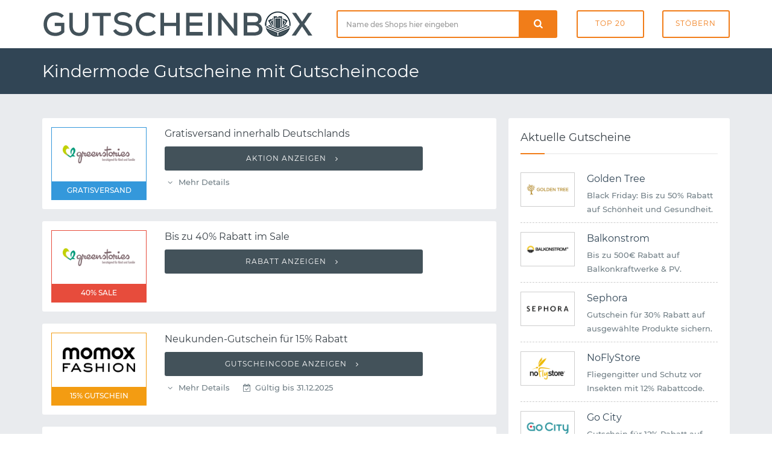

--- FILE ---
content_type: text/html; charset=UTF-8
request_url: https://www.gutscheinbox.de/gutscheine/kinder-und-spielzeug/kindermode/
body_size: 4051
content:

	<!DOCTYPE html>
	<html lang="de" dir="ltr">

	<head>
		<meta charset="utf-8">
		<meta http-equiv="X-UA-Compatible" content="IE=edge">
		<meta name="viewport" content="width=device-width, initial-scale=1">
		<title>Kindermode Gutscheine und Rabatte mit Kindermode Gutscheincode</title>
		<meta name="description"
			  content="Kostenlose Gutscheine und Rabatte mit Gutscheincode. Hier finden Sie alle Online-Shops zum Thema Kindermode, die einen gratis Gutschein anbieten.">
		<meta name="robots" content="index, follow">
		<link rel="canonical" href="https://www.gutscheinbox.de/gutscheine/kinder-und-spielzeug/kindermode/">				
		<link rel="stylesheet" type="text/css" href="https://www.gutscheinbox.de/min/g=css&amp;180730">
		<link rel="icon" type="image/png" href="/gfx/icons/16x16.png" sizes="16x16">
		<link rel="icon" type="image/png" href="/gfx/icons/32x32.png" sizes="32x32">
		<link rel="icon" type="image/png" href="/gfx/icons/96x96.png" sizes="96x96">
		<link rel="apple-touch-icon" href="/gfx/icons/apple-touch-icon.png">
		<link rel="icon" type="image/x-icon" href="/favicon.ico">

	</head>

	<body>

	<div class="page-wrapper">
		<header class="main-header">

			<div class="header-header bg-white">
				<div class="container">
					<div class="row">
						<div class="col-md-5 t-xs-center t-md-left valign-middle">
							<a href="https://www.gutscheinbox.de/" class="logo">
								<img src="/gfx/logo.png" alt="Gutscheinbox Gutscheine">
							</a>
						</div>
						<div class="header-search col-md-7">
							<div class="row">
								<div class="col-md-7 col-sm-6">
									<form class="search-form" id="suche" method="post">
										<div class="input-group">
											<input type="text" class="form-control input-lg search-input"
												   placeholder="Name des Shops hier eingeben" required="required"
												   id="input-suche" name="input-suche" aria-label="Shopname">
											<div class="input-group-btn">
												<div class="input-group">
													<div class="input-group-btn">
														<button type="submit" id="btn-suche" aria-label="Suchen"
																class="btn btn-lg btn-search btn-block">
															<i class="icon-search font-16"></i>
														</button>
													</div>
												</div>
											</div>
										</div>
									</form>
								</div>
								<div class="col-md-5 col-sm-6">
									<div class="row row-tb-0">
										<div class="col-xs-6">
											<a href="/gutscheine/beliebt-und-empfehlenswert/" class="btn btn-header">Top
												20</a>
										</div>
										<div class="col-xs-6">
											<a href="/gutscheine/kategorien/" class="btn btn-header">Stöbern</a>
										</div>
									</div>
								</div>
							</div>
						</div>
					</div>
				</div>
			</div>

			<div class="header-menu bg-blue">
				<div class="container">
					<h1>Kindermode Gutscheine mit Gutscheincode</h1>
				</div>
			</div>

		</header>

		
	<div class="main-content" data-page="Kindermode">
		<div class="page-container ptb-40">
			<div class="container">
				<div class="row row-rl-10 row-tb-20">
					<div class="page-content col-xs-12 col-md-8">
						<section class="section gutschein-liste">
							<div class="row row-tb-10">

									<div class="col-xs-12">
		<div class="coupon-single panel"
			 data-id="28502" data-shop="greenstories">
			
			<div class="row row-tb-0 row-rl-0">
				<div class="col-sm-3">
					<figure class="p-15">
						<div class="gtype2 vorteil"><a href="/greenstories-gutscheine/"><img src="https://www.gutscheinbox.de/gfx/1/greenstories-gutscheine.png" alt="greenstories Gutschein"></a><span>Gratisversand</span></div>					</figure>
				</div>
				<div class="col-sm-9">
					<div class="panel-body">
						<h5 class="deal-title mb-10">
							Gratisversand innerhalb Deutschlands						</h5>

						<div class="showcode">
															<button class="show-code btn btn-block">
									Aktion anzeigen <i class="icon-angle-right ml-5"></i></button>						</div>
						<ul class="deal-meta list-inline"><li class="showterms mr-10 color-mid"><i class="icon-angle-down"></i> Mehr Details</li></ul>
						<ul class="list-inline gutschein-conditions"><li><i class="icon-angle-circled-right mr-5"></i> 39 Euro Mindestbestellwert</li></ul>
					</div>
				</div>
			</div>
		</div>
	</div>
		<div class="col-xs-12">
		<div class="coupon-single panel"
			 data-id="28503" data-shop="greenstories">
			
			<div class="row row-tb-0 row-rl-0">
				<div class="col-sm-3">
					<figure class="p-15">
						<div class="gtype2 sale"><a href="/greenstories-gutscheine/"><img src="https://www.gutscheinbox.de/gfx/1/greenstories-gutscheine.png" alt="greenstories Gutschein"></a><span>40% Sale</span></div>					</figure>
				</div>
				<div class="col-sm-9">
					<div class="panel-body">
						<h5 class="deal-title mb-10">
							Bis zu 40% Rabatt im Sale						</h5>

						<div class="showcode">
															<button class="show-code btn btn-block">
									Rabatt anzeigen <i class="icon-angle-right ml-5"></i></button>						</div>
						
						
					</div>
				</div>
			</div>
		</div>
	</div>
		<div class="col-xs-12">
		<div class="coupon-single panel"
			 data-id="65650" data-shop="momox fashion">
			
			<div class="row row-tb-0 row-rl-0">
				<div class="col-sm-3">
					<figure class="p-15">
						<div class="gtype2 code"><a href="/ubup-gutscheine/"><img src="https://www.gutscheinbox.de/gfx/1/ubup-gutscheine.png" alt="momox fashion Gutschein"></a><span>15% Gutschein</span></div>					</figure>
				</div>
				<div class="col-sm-9">
					<div class="panel-body">
						<h5 class="deal-title mb-10">
							Neukunden-Gutschein für 15% Rabatt						</h5>

						<div class="showcode">
															<button class="show-code btn btn-block">
									Gutscheincode anzeigen <i class="icon-angle-right ml-5"></i></button>						</div>
						<ul class="deal-meta list-inline"><li class="showterms mr-10 color-mid"><i class="icon-angle-down"></i> Mehr Details</li><li class="color-mid"><i class="icon-calendar-check"></i> Gültig bis 31.12.2025</li></ul>
						<ul class="list-inline gutschein-conditions"><li><i class="icon-angle-circled-right mr-5"></i> 40 Euro Mindestbestellwert</li></ul>
					</div>
				</div>
			</div>
		</div>
	</div>
		<div class="col-xs-12">
		<div class="coupon-single panel"
			 data-id="64010" data-shop="Kids around">
			
			<div class="row row-tb-0 row-rl-0">
				<div class="col-sm-3">
					<figure class="p-15">
						<div class="gtype2 vorteil"><a href="/kids-around-gutscheine/"><img src="https://www.gutscheinbox.de/gfx/1/kids-around-gutscheine.png" alt="Kids around Gutschein"></a><span>10% Rabatt</span></div>					</figure>
				</div>
				<div class="col-sm-9">
					<div class="panel-body">
						<h5 class="deal-title mb-10">
							Gutschein für 10% Rabatt						</h5>

						<div class="showcode">
															<button class="show-code btn btn-block">
									Gutschein einlösen <i class="icon-angle-right ml-5"></i></button>						</div>
						<ul class="deal-meta list-inline"><li class="showterms mr-10 color-mid"><i class="icon-angle-down"></i> Mehr Details</li></ul>
						<ul class="list-inline gutschein-conditions"><li><i class="icon-angle-circled-right mr-5"></i> Du erhältst den Rabattcode direkt nach Anmeldung zum Newsletter per Email.</li></ul>
					</div>
				</div>
			</div>
		</div>
	</div>
		<div class="col-xs-12">
		<div class="coupon-single panel"
			 data-id="64009" data-shop="Kids around">
			
			<div class="row row-tb-0 row-rl-0">
				<div class="col-sm-3">
					<figure class="p-15">
						<div class="gtype2 sale"><a href="/kids-around-gutscheine/"><img src="https://www.gutscheinbox.de/gfx/1/kids-around-gutscheine.png" alt="Kids around Gutschein"></a><span>70% Sale</span></div>					</figure>
				</div>
				<div class="col-sm-9">
					<div class="panel-body">
						<h5 class="deal-title mb-10">
							Bis zu 70% Rabatt im Sale						</h5>

						<div class="showcode">
															<button class="show-code btn btn-block">
									Rabatt anzeigen <i class="icon-angle-right ml-5"></i></button>						</div>
						
						
					</div>
				</div>
			</div>
		</div>
	</div>
		<div class="col-xs-12">
		<div class="coupon-single panel"
			 data-id="64704" data-shop="Sense Organics">
			
			<div class="row row-tb-0 row-rl-0">
				<div class="col-sm-3">
					<figure class="p-15">
						<div class="gtype2 vorteil"><a href="/sense-organics-gutscheine/"><img src="https://www.gutscheinbox.de/gfx/1/sense-organics-gutscheine.png" alt="Sense Organics Gutschein"></a><span>10% Rabatt</span></div>					</figure>
				</div>
				<div class="col-sm-9">
					<div class="panel-body">
						<h5 class="deal-title mb-10">
							Gutschein für 10% Rabatt						</h5>

						<div class="showcode">
															<button class="show-code btn btn-block">
									Gutschein einlösen <i class="icon-angle-right ml-5"></i></button>						</div>
						<ul class="deal-meta list-inline"><li class="showterms mr-10 color-mid"><i class="icon-angle-down"></i> Mehr Details</li></ul>
						<ul class="list-inline gutschein-conditions"><li><i class="icon-angle-circled-right mr-5"></i> Du erhältst den Rabattcode direkt nach Anmeldung zum Newsletter per Email.</li></ul>
					</div>
				</div>
			</div>
		</div>
	</div>
		<div class="col-xs-12">
		<div class="coupon-single panel"
			 data-id="64705" data-shop="Sense Organics">
			
			<div class="row row-tb-0 row-rl-0">
				<div class="col-sm-3">
					<figure class="p-15">
						<div class="gtype2 sale"><a href="/sense-organics-gutscheine/"><img src="https://www.gutscheinbox.de/gfx/1/sense-organics-gutscheine.png" alt="Sense Organics Gutschein"></a><span>50% Sale</span></div>					</figure>
				</div>
				<div class="col-sm-9">
					<div class="panel-body">
						<h5 class="deal-title mb-10">
							Bis zu 50% Rabatt im Sale						</h5>

						<div class="showcode">
															<button class="show-code btn btn-block">
									Rabatt anzeigen <i class="icon-angle-right ml-5"></i></button>						</div>
						
						
					</div>
				</div>
			</div>
		</div>
	</div>
		<div class="col-xs-12">
		<div class="coupon-single panel"
			 data-id="64706" data-shop="Sense Organics">
			
			<div class="row row-tb-0 row-rl-0">
				<div class="col-sm-3">
					<figure class="p-15">
						<div class="gtype2 vorteil"><a href="/sense-organics-gutscheine/"><img src="https://www.gutscheinbox.de/gfx/1/sense-organics-gutscheine.png" alt="Sense Organics Gutschein"></a><span>Gratisversand</span></div>					</figure>
				</div>
				<div class="col-sm-9">
					<div class="panel-body">
						<h5 class="deal-title mb-10">
							Gratisversand innerhalb Deutschlands						</h5>

						<div class="showcode">
															<button class="show-code btn btn-block">
									Aktion anzeigen <i class="icon-angle-right ml-5"></i></button>						</div>
						<ul class="deal-meta list-inline"><li class="showterms mr-10 color-mid"><i class="icon-angle-down"></i> Mehr Details</li></ul>
						<ul class="list-inline gutschein-conditions"><li><i class="icon-angle-circled-right mr-5"></i> 50 Euro Mindestbestellwert</li></ul>
					</div>
				</div>
			</div>
		</div>
	</div>
		<div class="col-xs-12">
		<div class="coupon-single panel"
			 data-id="21630" data-shop="sigikid">
			
			<div class="row row-tb-0 row-rl-0">
				<div class="col-sm-3">
					<figure class="p-15">
						<div class="gtype2 vorteil"><a href="/sigikid-gutscheine/"><img src="https://www.gutscheinbox.de/gfx/1/sigikid-gutscheine.png" alt="sigikid Gutschein"></a><span>5 &euro; Rabatt</span></div>					</figure>
				</div>
				<div class="col-sm-9">
					<div class="panel-body">
						<h5 class="deal-title mb-10">
							Gutschein für 5 Euro Rabatt						</h5>

						<div class="showcode">
															<button class="show-code btn btn-block">
									Gutschein einlösen <i class="icon-angle-right ml-5"></i></button>						</div>
						<ul class="deal-meta list-inline"><li class="showterms mr-10 color-mid"><i class="icon-angle-down"></i> Mehr Details</li></ul>
						<ul class="list-inline gutschein-conditions"><li><i class="icon-angle-circled-right mr-5"></i> Du erhältst den Rabattcode direkt nach Anmeldung zum Newsletter per Email.</li></ul>
					</div>
				</div>
			</div>
		</div>
	</div>
		<div class="col-xs-12">
		<div class="coupon-single panel"
			 data-id="903" data-shop="vertbaudet">
			
			<div class="row row-tb-0 row-rl-0">
				<div class="col-sm-3">
					<figure class="p-15">
						<div class="gtype2 sale"><a href="/vertbaudet-gutscheine/"><img src="https://www.gutscheinbox.de/gfx/1/vertbaudet-gutscheine.png" alt="vertbaudet Gutschein"></a><span>70% Sale</span></div>					</figure>
				</div>
				<div class="col-sm-9">
					<div class="panel-body">
						<h5 class="deal-title mb-10">
							Bis zu 70% Rabatt im Sale						</h5>

						<div class="showcode">
															<button class="show-code btn btn-block">
									Rabatt anzeigen <i class="icon-angle-right ml-5"></i></button>						</div>
						
						
					</div>
				</div>
			</div>
		</div>
	</div>
		<div class="col-xs-12">
		<div class="coupon-single panel"
			 data-id="42190" data-shop="PatPat">
			
			<div class="row row-tb-0 row-rl-0">
				<div class="col-sm-3">
					<figure class="p-15">
						<div class="gtype2 vorteil"><a href="/patpat-gutscheine/"><img src="https://www.gutscheinbox.de/gfx/1/patpat-gutscheine.png" alt="PatPat Gutschein"></a><span>60% Rabatt</span></div>					</figure>
				</div>
				<div class="col-sm-9">
					<div class="panel-body">
						<h5 class="deal-title mb-10">
							Bis zu 60% Rabatt im Sale						</h5>

						<div class="showcode">
															<button class="show-code btn btn-block">
									Gutschein einlösen <i class="icon-angle-right ml-5"></i></button>						</div>
						
						
					</div>
				</div>
			</div>
		</div>
	</div>
		<div class="col-xs-12">
		<div class="coupon-single panel"
			 data-id="257" data-shop="Lands End">
			
			<div class="row row-tb-0 row-rl-0">
				<div class="col-sm-3">
					<figure class="p-15">
						<div class="gtype2 sale"><a href="/lands-end-gutscheine/"><img src="https://www.gutscheinbox.de/gfx/1/lands-end-gutscheine.png" alt="Lands End Gutschein"></a><span>65% Sale</span></div>					</figure>
				</div>
				<div class="col-sm-9">
					<div class="panel-body">
						<h5 class="deal-title mb-10">
							Bis zu 65% Rabatt im Sale						</h5>

						<div class="showcode">
															<button class="show-code btn btn-block">
									Rabatt anzeigen <i class="icon-angle-right ml-5"></i></button>						</div>
						
						
					</div>
				</div>
			</div>
		</div>
	</div>
		<div class="col-xs-12">
		<div class="coupon-single panel"
			 data-id="13172" data-shop="babymarkt">
			
			<div class="row row-tb-0 row-rl-0">
				<div class="col-sm-3">
					<figure class="p-15">
						<div class="gtype2 vorteil"><a href="/baby-markt-gutscheine/"><img src="https://www.gutscheinbox.de/gfx/1/baby-markt-gutscheine.png" alt="babymarkt Gutschein"></a><span>10% Rabatt</span></div>					</figure>
				</div>
				<div class="col-sm-9">
					<div class="panel-body">
						<h5 class="deal-title mb-10">
							Gutschein für 10% Rabatt						</h5>

						<div class="showcode">
															<button class="show-code btn btn-block">
									Gutschein einlösen <i class="icon-angle-right ml-5"></i></button>						</div>
						<ul class="deal-meta list-inline"><li class="showterms mr-10 color-mid"><i class="icon-angle-down"></i> Mehr Details</li></ul>
						<ul class="list-inline gutschein-conditions"><li><i class="icon-angle-circled-right mr-5"></i> Du erhältst den Rabattcode direkt nach Anmeldung zum Newsletter per Email.</li></ul>
					</div>
				</div>
			</div>
		</div>
	</div>
		<div class="col-xs-12">
		<div class="coupon-single panel"
			 data-id="40373" data-shop="PatPat">
			
			<div class="row row-tb-0 row-rl-0">
				<div class="col-sm-3">
					<figure class="p-15">
						<div class="gtype2 code"><a href="/patpat-gutscheine/"><img src="https://www.gutscheinbox.de/gfx/1/patpat-gutscheine.png" alt="PatPat Gutschein"></a><span>12 &euro; Gutschein</span></div>					</figure>
				</div>
				<div class="col-sm-9">
					<div class="panel-body">
						<h5 class="deal-title mb-10">
							Gutscheincode für 12 Euro Rabatt						</h5>

						<div class="showcode">
															<button class="show-code btn btn-block">
									Gutscheincode anzeigen <i class="icon-angle-right ml-5"></i></button>						</div>
						<ul class="deal-meta list-inline"><li class="showterms mr-10 color-mid"><i class="icon-angle-down"></i> Mehr Details</li></ul>
						<ul class="list-inline gutschein-conditions"><li><i class="icon-angle-circled-right mr-5"></i> 69 Euro Mindestbestellwert</li></ul>
					</div>
				</div>
			</div>
		</div>
	</div>
		<div class="col-xs-12">
		<div class="coupon-single panel"
			 data-id="47337" data-shop="PatPat">
			
			<div class="row row-tb-0 row-rl-0">
				<div class="col-sm-3">
					<figure class="p-15">
						<div class="gtype2 code"><a href="/patpat-gutscheine/"><img src="https://www.gutscheinbox.de/gfx/1/patpat-gutscheine.png" alt="PatPat Gutschein"></a><span>6 &euro; Gutschein</span></div>					</figure>
				</div>
				<div class="col-sm-9">
					<div class="panel-body">
						<h5 class="deal-title mb-10">
							Gutschein für 6 Euro Rabatt auf Alles						</h5>

						<div class="showcode">
															<button class="show-code btn btn-block">
									Gutscheincode anzeigen <i class="icon-angle-right ml-5"></i></button>						</div>
						<ul class="deal-meta list-inline"><li class="showterms mr-10 color-mid"><i class="icon-angle-down"></i> Mehr Details</li></ul>
						<ul class="list-inline gutschein-conditions"><li><i class="icon-angle-circled-right mr-5"></i> 39 Euro Mindestbestellwert</li></ul>
					</div>
				</div>
			</div>
		</div>
	</div>
		<div class="col-xs-12">
		<div class="coupon-single panel"
			 data-id="50985" data-shop="sigikid">
			
			<div class="row row-tb-0 row-rl-0">
				<div class="col-sm-3">
					<figure class="p-15">
						<div class="gtype2 vorteil"><a href="/sigikid-gutscheine/"><img src="https://www.gutscheinbox.de/gfx/1/sigikid-gutscheine.png" alt="sigikid Gutschein"></a><span>50% Rabatt</span></div>					</figure>
				</div>
				<div class="col-sm-9">
					<div class="panel-body">
						<h5 class="deal-title mb-10">
							Gutschein für 50% Rabatt auf Trinkflaschen						</h5>

						<div class="showcode">
															<button class="show-code btn btn-block">
									Gutschein einlösen <i class="icon-angle-right ml-5"></i></button>						</div>
						<ul class="deal-meta list-inline"><li class="color-mid"><i class="icon-calendar-check"></i> Gültig bis 31.12.2035</li></ul>
						
					</div>
				</div>
			</div>
		</div>
	</div>
		<div class="col-xs-12">
		<div class="coupon-single panel"
			 data-id="8132" data-shop="Breuninger">
			
			<div class="row row-tb-0 row-rl-0">
				<div class="col-sm-3">
					<figure class="p-15">
						<div class="gtype2 vorteil"><a href="/breuninger-gutscheine/"><img src="https://www.gutscheinbox.de/gfx/1/breuninger-gutscheine.png" alt="Breuninger Gutschein"></a><span>15 &euro; Rabatt</span></div>					</figure>
				</div>
				<div class="col-sm-9">
					<div class="panel-body">
						<h5 class="deal-title mb-10">
							Gutschein für 15 Euro Rabatt						</h5>

						<div class="showcode">
															<button class="show-code btn btn-block">
									Gutschein einlösen <i class="icon-angle-right ml-5"></i></button>						</div>
						<ul class="deal-meta list-inline"><li class="showterms mr-10 color-mid"><i class="icon-angle-down"></i> Mehr Details</li></ul>
						<ul class="list-inline gutschein-conditions"><li><i class="icon-angle-circled-right mr-5"></i> Du erhältst den Rabattcode direkt nach Anmeldung zum Newsletter per Email.</li></ul>
					</div>
				</div>
			</div>
		</div>
	</div>
		<div class="col-xs-12">
		<div class="coupon-single panel"
			 data-id="44100" data-shop="leevje">
			
			<div class="row row-tb-0 row-rl-0">
				<div class="col-sm-3">
					<figure class="p-15">
						<div class="gtype2 sale"><a href="/leevje-gutscheine/"><img src="https://www.gutscheinbox.de/gfx/1/leevje-gutscheine.png" alt="leevje Gutschein"></a><span>80% Sale</span></div>					</figure>
				</div>
				<div class="col-sm-9">
					<div class="panel-body">
						<h5 class="deal-title mb-10">
							Bis zu 80% Rabatt im Sale						</h5>

						<div class="showcode">
															<button class="show-code btn btn-block">
									Rabatt anzeigen <i class="icon-angle-right ml-5"></i></button>						</div>
						
						
					</div>
				</div>
			</div>
		</div>
	</div>
		<div class="col-xs-12">
		<div class="coupon-single panel"
			 data-id="8270" data-shop="Marks & Spencer">
			
			<div class="row row-tb-0 row-rl-0">
				<div class="col-sm-3">
					<figure class="p-15">
						<div class="gtype2 vorteil"><a href="/marks-and-spencer-gutscheine/"><img src="https://www.gutscheinbox.de/gfx/1/marks-and-spencer-gutscheine.png" alt="Marks &amp; Spencer Gutschein"></a><span>10% Rabatt</span></div>					</figure>
				</div>
				<div class="col-sm-9">
					<div class="panel-body">
						<h5 class="deal-title mb-10">
							Gutschein für 10% Rabatt						</h5>

						<div class="showcode">
															<button class="show-code btn btn-block">
									Gutschein einlösen <i class="icon-angle-right ml-5"></i></button>						</div>
						<ul class="deal-meta list-inline"><li class="showterms mr-10 color-mid"><i class="icon-angle-down"></i> Mehr Details</li></ul>
						<ul class="list-inline gutschein-conditions"><li><i class="icon-angle-circled-right mr-5"></i> Du erhältst den Rabattcode direkt nach Anmeldung zum Newsletter per Email.</li></ul>
					</div>
				</div>
			</div>
		</div>
	</div>
		<div class="col-xs-12">
		<div class="coupon-single panel"
			 data-id="36340" data-shop="PatPat">
			
			<div class="row row-tb-0 row-rl-0">
				<div class="col-sm-3">
					<figure class="p-15">
						<div class="gtype2 vorteil"><a href="/patpat-gutscheine/"><img src="https://www.gutscheinbox.de/gfx/1/patpat-gutscheine.png" alt="PatPat Gutschein"></a><span>Gratisversand</span></div>					</figure>
				</div>
				<div class="col-sm-9">
					<div class="panel-body">
						<h5 class="deal-title mb-10">
							Gratisversand innerhalb Deutschlands						</h5>

						<div class="showcode">
															<button class="show-code btn btn-block">
									Aktion anzeigen <i class="icon-angle-right ml-5"></i></button>						</div>
						<ul class="deal-meta list-inline"><li class="showterms mr-10 color-mid"><i class="icon-angle-down"></i> Mehr Details</li></ul>
						<ul class="list-inline gutschein-conditions"><li><i class="icon-angle-circled-right mr-5"></i> 35 Euro Mindestbestellwert</li></ul>
					</div>
				</div>
			</div>
		</div>
	</div>
	<div class="col-xs-12"><div class="page-pagination text-center p-10 panel"><ul class="page-pagination"><li><a href="#" class="page-numbers current">1</a></li><li><a href="/gutscheine/kinder-und-spielzeug/kindermode/2/" class="page-numbers">2</a></li><li><a href="/gutscheine/kinder-und-spielzeug/kindermode/3/" class="page-numbers">3</a></li><li><a href="/gutscheine/kinder-und-spielzeug/kindermode/2/" rel="next" class="page-numbers"><i class="icon-angle-right"></i></a></li></ul></div></div>
							</div>

					</div>

					<div class="page-sidebar col-md-4 col-xs-12">
						<div class="row">
							
	<div class="col-xs-12">
		<div class="widget trend-store-widget panel pt-20 prl-20">
			<h3 class="widget-title h-title">Aktuelle Gutscheine</h3>
			<div class="widget-body pt-30 pb-20">
									<div class="list-item media">
						<div class="post-thumb media-left">
							<img class="media-object mr-10" width="90"
								 src="https://www.gutscheinbox.de/gfx/1/golden-tree-gutscheine.png"
								 alt="Golden Tree Gutschein">
						</div>
						<div class="media-body">
							<h5 class="mb-5">
								<a href="https://www.gutscheinbox.de/golden-tree-gutscheine/">Golden Tree</a>
							</h5>
							<p>Black Friday: Bis zu 50% Rabatt auf Schönheit und Gesundheit.</p>
						</div>
					</div>
									<div class="list-item media">
						<div class="post-thumb media-left">
							<img class="media-object mr-10" width="90"
								 src="https://www.gutscheinbox.de/gfx/1/balkonstrom-gutscheine.png"
								 alt="Balkonstrom Gutschein">
						</div>
						<div class="media-body">
							<h5 class="mb-5">
								<a href="https://www.gutscheinbox.de/balkonstrom-gutscheine/">Balkonstrom</a>
							</h5>
							<p>Bis zu 500€ Rabatt auf Balkonkraftwerke & PV.</p>
						</div>
					</div>
									<div class="list-item media">
						<div class="post-thumb media-left">
							<img class="media-object mr-10" width="90"
								 src="https://www.gutscheinbox.de/gfx/1/sephora-gutscheine.png"
								 alt="Sephora Gutschein">
						</div>
						<div class="media-body">
							<h5 class="mb-5">
								<a href="https://www.gutscheinbox.de/sephora-gutscheine/">Sephora</a>
							</h5>
							<p>Gutschein für 30% Rabatt auf ausgewählte Produkte sichern.</p>
						</div>
					</div>
									<div class="list-item media">
						<div class="post-thumb media-left">
							<img class="media-object mr-10" width="90"
								 src="https://www.gutscheinbox.de/gfx/1/noflystore-gutscheine.png"
								 alt="NoFlyStore Gutschein">
						</div>
						<div class="media-body">
							<h5 class="mb-5">
								<a href="https://www.gutscheinbox.de/noflystore-gutscheine/">NoFlyStore</a>
							</h5>
							<p>Fliegengitter und Schutz vor Insekten mit 12% Rabattcode.</p>
						</div>
					</div>
									<div class="list-item media">
						<div class="post-thumb media-left">
							<img class="media-object mr-10" width="90"
								 src="https://www.gutscheinbox.de/gfx/1/berlin-pass-gutscheine.png"
								 alt="Go City Gutschein">
						</div>
						<div class="media-body">
							<h5 class="mb-5">
								<a href="https://www.gutscheinbox.de/berlin-pass-gutscheine/">Go City</a>
							</h5>
							<p>Gutschein für 12% Rabatt auf den New York Pass bei Go City.</p>
						</div>
					</div>
									<div class="list-item media">
						<div class="post-thumb media-left">
							<img class="media-object mr-10" width="90"
								 src="https://www.gutscheinbox.de/gfx/1/sk-led-gutscheine.png"
								 alt="SK-LED Gutschein">
						</div>
						<div class="media-body">
							<h5 class="mb-5">
								<a href="https://www.gutscheinbox.de/sk-led-gutscheine/">SK-LED</a>
							</h5>
							<p>10% Rabattcode für LED-Beleuchtung & Lichtsteuerung.</p>
						</div>
					</div>
									<div class="list-item media">
						<div class="post-thumb media-left">
							<img class="media-object mr-10" width="90"
								 src="https://www.gutscheinbox.de/gfx/1/ihoverboard-gutscheine.png"
								 alt="iHoverboard Gutschein">
						</div>
						<div class="media-body">
							<h5 class="mb-5">
								<a href="https://www.gutscheinbox.de/ihoverboard-gutscheine/">iHoverboard</a>
							</h5>
							<p>Gutschein für 10% Rabatt auf Scooter, Hoverboards & Co.</p>
						</div>
					</div>
									<div class="list-item media">
						<div class="post-thumb media-left">
							<img class="media-object mr-10" width="90"
								 src="https://www.gutscheinbox.de/gfx/1/lichtkarree-gutscheine.png"
								 alt="Lichtkarree Gutschein">
						</div>
						<div class="media-body">
							<h5 class="mb-5">
								<a href="https://www.gutscheinbox.de/lichtkarree-gutscheine/">Lichtkarree</a>
							</h5>
							<p>Gutschein für 15% Rabatt auf alle Ideal Lux Leuchten.</p>
						</div>
					</div>
									<div class="list-item media">
						<div class="post-thumb media-left">
							<img class="media-object mr-10" width="90"
								 src="https://www.gutscheinbox.de/gfx/1/steuertipps-de-gutscheine.png"
								 alt="Steuertipps.de Gutschein">
						</div>
						<div class="media-body">
							<h5 class="mb-5">
								<a href="https://www.gutscheinbox.de/steuertipps-de-gutscheine/">Steuertipps.de</a>
							</h5>
							<p>Gutschein für 25% Rabatt auf das Steuertipps Sortiment.</p>
						</div>
					</div>
									<div class="list-item media">
						<div class="post-thumb media-left">
							<img class="media-object mr-10" width="90"
								 src="https://www.gutscheinbox.de/gfx/1/hugendubel-gutscheine.png"
								 alt="Hugendubel.de Gutschein">
						</div>
						<div class="media-body">
							<h5 class="mb-5">
								<a href="https://www.gutscheinbox.de/hugendubel-gutscheine/">Hugendubel.de</a>
							</h5>
							<p>Bis zu 70% Rabatt auf viele Hörbuch Downloads.</p>
						</div>
					</div>
							</div>
		</div>
	</div>
							</div>
					</div>


				</div>
			</div>
		</div>
	</div>




		<section class="footer-top-area pt-70 pb-30 pos-r bg-blue">
			<div class="container">
				<div class="row row-tb-20">
					<div class="col-sm-12 col-md-4">
						<div class="row row-tb-20">
							<div class="footer-col col-sm-11">
								<div class="footer-about">
									<img class="mb-40" src="/gfx/logo_light.png" width="250" alt="">
									<p class="color-light">Gutscheinbox existiert bereits seit 2006 und zählt damit zu
										den ältesten deutschen Gutscheinportalen. Verpassen Sie nie mehr exklusive
										Gutscheine, Rabatte, Gutscheincodes und Sales - dafür sorgen wir auch in
										Zukunft.</p>
								</div>
							</div>
						</div>
					</div>

					<div class="col-sm-12 col-md-8">
						<div class="row row-tb-20">
							<div class="footer-col col-sm-4">
								<div class="footer-links">
									<h2 class="color-lighter">Navigation</h2>
									<ul>
										<li><a href="/gutscheine/neu-und-topaktuell/">Neueste Gutscheine</a>
										</li>
										<li><a href="/gutscheine/last-minute/">Ablaufende Gutscheine</a>
										</li>
										<li><a href="/gutscheine/beliebt-und-empfehlenswert/">Beliebteste Gutscheine</a>
										</li>
										<li><a href="/gutscheine/alle-shops-von-a-bis-z/">Alle Shops von A-Z</a>
										</li>
										<li><a href="/service/so-funktionierts/">Hilfe / So funktioniert's</a>
										</li>
										<li><a href="/service/haeufige-fragen/">Häufig gestellte Fragen</a>
										</li>
									</ul>
								</div>
							</div>
							<div class="footer-col col-sm-4">
								<div class="footer-links">
									<h2>Neue Shops</h2>
									<ul>
																					<li>
												<a href="/outdoortoys-gutscheine/">OutdoorToys</a>
											</li>
																					<li>
												<a href="/moebelliebling-gutscheine/">Möbelliebling</a>
											</li>
																					<li>
												<a href="/bagmondo-gutscheine/">Bagmondo</a>
											</li>
																					<li>
												<a href="/dsbo24-gutscheine/">DSBO24</a>
											</li>
																					<li>
												<a href="/grimaldi-lines-gutscheine/">Grimaldi Lines</a>
											</li>
																					<li>
												<a href="/priority-pass-gutscheine/">Priority Pass</a>
											</li>
																			</ul>
								</div>
							</div>
							<div class="footer-col col-sm-4">
								<div class="footer-links">
									<h2 class="color-lighter">Service</h2>
									<ul>
										<li><a href="https://www.abotraum.de/">Abotraum.de</a></li>
										<li><a href="https://www.gutscheinmail.de/">GutscheinMail.de</a></li>
										<li><a href="/presse/">Presse</a></li>
										<li><a href="/kontakt/">Kontakt</a></li>
										<li><a href="/datenschutz/">Datenschutz</a></li>
										<li><a href="/impressum/">Impressum</a></li>
									</ul>
								</div>
							</div>
						</div>
					</div>
				</div>
			</div>
		</section>

		<footer class="main-footer">
			<div class="container">
				<div class="row">
					<p>Copyright &copy; 2025 vatago.de GmbH. Sparen kann so einfach
						sein. </p>
				</div>
			</div>
		</footer>

	</div>

	
	<script type="text/javascript" src="https://www.gutscheinbox.de/min/g=js&amp;091022"></script>

	</body>
</html>

--- FILE ---
content_type: text/css; charset=utf-8
request_url: https://www.gutscheinbox.de/min/g=css&180730
body_size: 8637
content:
@font-face{font-family:'Montserrat';font-style:normal;font-weight:400;src:local('Montserrat Regular'), local('Montserrat-Regular'),
url('/assets/font/montserrat-v12-latin-regular.woff2') format('woff2'), url('/assets/font/montserrat-v12-latin-regular.woff') format('woff');font-display:swap}@font-face{font-family:'Montserrat';font-style:normal;font-weight:500;src:local('Montserrat Medium'), local('Montserrat-Medium'),
url('/assets/font/montserrat-v12-latin-500.woff2') format('woff2'), url('/assets/font/montserrat-v12-latin-500.woff') format('woff');font-display:swap}@font-face{font-family:'Montserrat';font-style:normal;font-weight:600;src:local('Montserrat SemiBold'), local('Montserrat-SemiBold'),
url('/assets/font/montserrat-v12-latin-600.woff2') format('woff2'), url('/assets/font/montserrat-v12-latin-600.woff') format('woff');font-display:swap}html{font-family:sans-serif;-ms-text-size-adjust:100%;-webkit-text-size-adjust:100%}body{margin:0}article,aside,details,figure,footer,header,main,menu,nav,section,summary{display:block}[hidden]{display:none}a{background-color:transparent}a:active,a:hover{outline:0}b,strong{font-weight:bold}h1{font-size:2em;margin:0.67em 0}small{font-size:80%}img{border:0}svg:not(:root){overflow:hidden}figure{margin:1em
40px}hr{-webkit-box-sizing:content-box;-moz-box-sizing:content-box;box-sizing:content-box;height:0}button,input,select,textarea{color:inherit;font:inherit;margin:0}button{overflow:visible}button,select{text-transform:none}button,
html input[type="button"],input[type="reset"],input[type="submit"]{-webkit-appearance:button;cursor:pointer}button[disabled],
html input[disabled]{cursor:default}button::-moz-focus-inner,input::-moz-focus-inner{border:0;padding:0}input{line-height:normal;-webkit-appearance:none !important;-moz-appearance:none !important}input[type="number"]::-webkit-inner-spin-button,input[type="number"]::-webkit-outer-spin-button{height:auto}input[type="search"]{-webkit-appearance:textfield;-webkit-box-sizing:content-box;-moz-box-sizing:content-box;box-sizing:content-box}input[type="search"]::-webkit-search-cancel-button,input[type="search"]::-webkit-search-decoration{-webkit-appearance:none}textarea{overflow:auto}table{border-collapse:collapse;border-spacing:0}td,th{padding:0}*{-webkit-box-sizing:border-box;-moz-box-sizing:border-box;box-sizing:border-box}*:before,*:after{-webkit-box-sizing:border-box;-moz-box-sizing:border-box;box-sizing:border-box}html{font-size:10px;-webkit-tap-highlight-color:rgba(0,0,0,0)}body{font-family:"Helvetica Neue",Helvetica,Arial,sans-serif;font-size:14px;line-height:1.42857143;color:#333;background-color:#fff}input,button,select,textarea{font-family:inherit;font-size:inherit;line-height:inherit}a{color:#337ab7;text-decoration:none}a:hover,a:focus{color:#23527c;text-decoration:underline}a:focus{outline:5px
auto -webkit-focus-ring-color;outline-offset:-2px}figure{margin:0}img{vertical-align:middle}hr{margin-top:20px;margin-bottom:20px;border:0;border-top:1px solid #eee}[role="button"]{cursor:pointer}h1,h2,h3,h4,h5,h6,.h1,.h2,.h3,.h4,.h5,.h6{font-family:inherit;font-weight:500;line-height:1.1;color:inherit}h1,.h1,h2,.h2,h3,.h3{margin-top:20px;margin-bottom:10px}h4,.h4,h5,.h5,h6,.h6{margin-top:10px;margin-bottom:10px}h1,.h1{font-size:36px}h2,.h2{font-size:30px}h3,.h3{font-size:24px}h4,.h4{font-size:18px}h5,.h5{font-size:14px}h6,.h6{font-size:12px}p{margin:0
0 10px}small,.small{font-size:85%}.text-left{text-align:left}.text-right{text-align:right}.text-center{text-align:center}ul,ol{margin-top:0;margin-bottom:10px}ul ul,
ol ul,
ul ol,
ol
ol{margin-bottom:0}.list-inline{padding-left:0;list-style:none;margin-left:-5px}.list-inline>li{display:inline-block;padding-left:5px;padding-right:5px}blockquote{padding:10px
20px;margin:0
0 20px;font-size:17.5px;border-left:5px solid #eee}blockquote p:last-child,
blockquote ul:last-child,
blockquote ol:last-child{margin-bottom:0}.container{margin-right:auto;margin-left:auto;padding-left:15px;padding-right:15px}@media (min-width: 768px){.container{width:750px}}@media (min-width: 992px){.container{width:970px}}@media (min-width: 1200px){.container{width:1170px}}.row{margin-left:-15px;margin-right:-15px}.col-xs-1,.col-sm-1,.col-md-1,.col-lg-1,.col-xs-2,.col-sm-2,.col-md-2,.col-lg-2,.col-xs-3,.col-sm-3,.col-md-3,.col-lg-3,.col-xs-4,.col-sm-4,.col-md-4,.col-lg-4,.col-xs-5,.col-sm-5,.col-md-5,.col-lg-5,.col-xs-6,.col-sm-6,.col-md-6,.col-lg-6,.col-xs-7,.col-sm-7,.col-md-7,.col-lg-7,.col-xs-8,.col-sm-8,.col-md-8,.col-lg-8,.col-xs-9,.col-sm-9,.col-md-9,.col-lg-9,.col-xs-10,.col-sm-10,.col-md-10,.col-lg-10,.col-xs-11,.col-sm-11,.col-md-11,.col-lg-11,.col-xs-12,.col-sm-12,.col-md-12,.col-lg-12{position:relative;min-height:1px;padding-left:15px;padding-right:15px}.col-xs-1,.col-xs-2,.col-xs-3,.col-xs-4,.col-xs-5,.col-xs-6,.col-xs-7,.col-xs-8,.col-xs-9,.col-xs-10,.col-xs-11,.col-xs-12{float:left}.col-xs-12{width:100%}.col-xs-11{width:91.66666667%}.col-xs-10{width:83.33333333%}.col-xs-9{width:75%}.col-xs-8{width:66.66666667%}.col-xs-7{width:58.33333333%}.col-xs-6{width:50%}.col-xs-5{width:41.66666667%}.col-xs-4{width:33.33333333%}.col-xs-3{width:25%}.col-xs-2{width:16.66666667%}.col-xs-1{width:8.33333333%}@media (min-width: 768px){.col-sm-1,.col-sm-2,.col-sm-3,.col-sm-4,.col-sm-5,.col-sm-6,.col-sm-7,.col-sm-8,.col-sm-9,.col-sm-10,.col-sm-11,.col-sm-12{float:left}.col-sm-12{width:100%}.col-sm-11{width:91.66666667%}.col-sm-10{width:83.33333333%}.col-sm-9{width:75%}.col-sm-8{width:66.66666667%}.col-sm-7{width:58.33333333%}.col-sm-6{width:50%}.col-sm-5{width:41.66666667%}.col-sm-4{width:33.33333333%}.col-sm-3{width:25%}.col-sm-2{width:16.66666667%}.col-sm-1{width:8.33333333%}}@media (min-width: 992px){.col-md-1,.col-md-2,.col-md-3,.col-md-4,.col-md-5,.col-md-6,.col-md-7,.col-md-8,.col-md-9,.col-md-10,.col-md-11,.col-md-12{float:left}.col-md-12{width:100%}.col-md-11{width:91.66666667%}.col-md-10{width:83.33333333%}.col-md-9{width:75%}.col-md-8{width:66.66666667%}.col-md-7{width:58.33333333%}.col-md-6{width:50%}.col-md-5{width:41.66666667%}.col-md-4{width:33.33333333%}.col-md-3{width:25%}.col-md-2{width:16.66666667%}.col-md-1{width:8.33333333%}.col-md-offset-1{margin-left:8.33333333%}}@media (min-width: 1200px){.col-lg-1,.col-lg-2,.col-lg-3,.col-lg-4,.col-lg-5,.col-lg-6,.col-lg-7,.col-lg-8,.col-lg-9,.col-lg-10,.col-lg-11,.col-lg-12{float:left}.col-lg-12{width:100%}.col-lg-11{width:91.66666667%}.col-lg-10{width:83.33333333%}.col-lg-9{width:75%}.col-lg-8{width:66.66666667%}.col-lg-7{width:58.33333333%}.col-lg-6{width:50%}.col-lg-5{width:41.66666667%}.col-lg-4{width:33.33333333%}.col-lg-3{width:25%}.col-lg-2{width:16.66666667%}.col-lg-1{width:8.33333333%}}label{display:inline-block;max-width:100%;margin-bottom:5px;font-weight:bold}input[type="search"]{-webkit-box-sizing:border-box;-moz-box-sizing:border-box;box-sizing:border-box}select[multiple],select[size]{height:auto}.form-control{display:block;width:100%;height:34px;padding:6px
12px;font-size:14px;line-height:1.42857143;color:#555;background-color:#fff;background-image:none;border:1px
solid #ccc;border-radius:4px;-webkit-box-shadow:inset 0 1px 1px rgba(0, 0, 0, 0.075);box-shadow:inset 0 1px 1px rgba(0, 0, 0, 0.075);-webkit-transition:border-color ease-in-out .15s, -webkit-box-shadow ease-in-out .15s;-o-transition:border-color ease-in-out .15s, box-shadow ease-in-out .15s;transition:border-color ease-in-out .15s, box-shadow ease-in-out .15s}.form-control:focus{border-color:#66afe9;outline:0;-webkit-box-shadow:inset 0 1px 1px rgba(0,0,0,.075), 0 0 8px rgba(102, 175, 233, 0.6);box-shadow:inset 0 1px 1px rgba(0,0,0,.075), 0 0 8px rgba(102,175,233,0.6)}.form-control::-moz-placeholder{color:#999;opacity:1}.form-control:-ms-input-placeholder{color:#999}.form-control::-webkit-input-placeholder{color:#999}.form-control::-ms-expand{border:0;background-color:transparent}.form-control[disabled],.form-control[readonly]{background-color:#eee;opacity:1}.form-control[disabled]{cursor:not-allowed}textarea.form-control{height:auto}input[type="search"]{-webkit-appearance:none}.form-group{margin-bottom:15px}.input-sm{height:30px;padding:5px
10px;font-size:12px;line-height:1.5;border-radius:3px}select.input-sm{height:30px;line-height:30px}textarea.input-sm,select[multiple].input-sm{height:auto}.input-lg{height:46px;padding:10px
16px;font-size:18px;line-height:1.3333333;border-radius:6px}select.input-lg{height:46px;line-height:46px}textarea.input-lg,select[multiple].input-lg{height:auto}.btn{display:inline-block;margin-bottom:0;font-weight:normal;text-align:center;vertical-align:middle;-ms-touch-action:manipulation;touch-action:manipulation;cursor:pointer;background-image:none;border:1px
solid transparent;white-space:nowrap;padding:6px
12px;font-size:14px;line-height:1.42857143;border-radius:4px;-webkit-user-select:none;-moz-user-select:none;-ms-user-select:none;user-select:none}.btn:focus,.btn:active:focus,.btn.active:focus,.btn.focus,.btn:active.focus,.btn.active.focus{outline:5px
auto -webkit-focus-ring-color;outline-offset:-2px}.btn:hover,.btn:focus,.btn.focus{color:#333;text-decoration:none}.btn:active,.btn.active{outline:0;background-image:none;-webkit-box-shadow:inset 0 3px 5px rgba(0, 0, 0, 0.125);box-shadow:inset 0 3px 5px rgba(0,0,0,0.125)}.btn.disabled,.btn[disabled]{cursor:not-allowed;opacity:0.65;filter:alpha(opacity=65);-webkit-box-shadow:none;box-shadow:none}a.btn.disabled{pointer-events:none}.btn-lg{padding:10px
16px;font-size:18px;line-height:1.3333333;border-radius:6px}.btn-sm{padding:5px
10px;font-size:12px;line-height:1.5;border-radius:3px}.btn-xs{padding:1px
5px;font-size:12px;line-height:1.5;border-radius:3px}.btn-block{display:block;width:100%}.btn-block+.btn-block{margin-top:5px}input[type="submit"].btn-block,input[type="reset"].btn-block,input[type="button"].btn-block{width:100%}.fade{opacity:0;-webkit-transition:opacity 0.15s linear;-o-transition:opacity 0.15s linear;transition:opacity 0.15s linear}.fade.in{opacity:1}.input-group{position:relative;display:table;border-collapse:separate}.input-group[class*="col-"]{float:none;padding-left:0;padding-right:0}.input-group .form-control{position:relative;z-index:2;float:left;width:100%;margin-bottom:0}.input-group .form-control:focus{z-index:3}.input-group-btn,
.input-group .form-control{display:table-cell}.input-group-btn:not(:first-child):not(:last-child),
.input-group .form-control:not(:first-child):not(:last-child){border-radius:0}.input-group-btn{width:1%;white-space:nowrap;vertical-align:middle}.input-group .form-control:first-child,.input-group-btn:first-child>.btn,.input-group-btn:last-child>.btn:not(:last-child):not(.dropdown-toggle),.input-group-btn:last-child>.btn-group:not(:last-child)>.btn{border-bottom-right-radius:0;border-top-right-radius:0}.input-group .form-control:last-child,.input-group-btn:last-child>.btn,.input-group-btn:last-child>.btn-group>.btn,.input-group-btn:first-child>.btn:not(:first-child),.input-group-btn:first-child>.btn-group:not(:first-child)>.btn{border-bottom-left-radius:0;border-top-left-radius:0}.input-group-btn{position:relative;font-size:0;white-space:nowrap}.input-group-btn>.btn{position:relative}.input-group-btn>.btn+.btn{margin-left:-1px}.input-group-btn>.btn:hover,.input-group-btn>.btn:focus,.input-group-btn>.btn:active{z-index:2}.input-group-btn:first-child>.btn,.input-group-btn:first-child>.btn-group{margin-right:-1px}.input-group-btn:last-child>.btn,.input-group-btn:last-child>.btn-group{z-index:2;margin-left:-1px}.badge{display:inline-block;min-width:10px;padding:3px
7px;font-size:12px;font-weight:bold;color:#fff;line-height:1;vertical-align:middle;white-space:nowrap;text-align:center;background-color:#777;border-radius:10px}.badge:empty{display:none}.btn
.badge{position:relative;top:-1px}.btn-xs .badge,
.btn-group-xs > .btn
.badge{top:0;padding:1px
5px}a.badge:hover,a.badge:focus{color:#fff;text-decoration:none;cursor:pointer}.alert{padding:15px;margin-bottom:20px;border:1px
solid transparent;border-radius:4px}.media{margin-top:15px}.media:first-child{margin-top:0}.media,.media-body{zoom:1;overflow:hidden}.media-body{width:10000px}.media-object{display:block}.media-left{padding-right:10px}.media-left,.media-body{display:table-cell;vertical-align:top}.panel{margin-bottom:20px;background-color:#fff;border:1px
solid transparent;border-radius:4px;-webkit-box-shadow:0 1px 1px rgba(0, 0, 0, 0.05);box-shadow:0 1px 1px rgba(0,0,0,0.05)}.panel-body{padding:15px}.embed-responsive{position:relative;display:block;height:0;padding:0;overflow:hidden}.embed-responsive embed,
.embed-responsive
object{position:absolute;top:0;left:0;bottom:0;height:100%;width:100%;border:0}.embed-responsive-16by9{padding-bottom:56.25%}.embed-responsive-4by3{padding-bottom:75%}.close{float:right;font-size:21px;font-weight:bold;line-height:1;color:#000;text-shadow:0 1px 0 #fff;opacity:0.4;filter:alpha(opacity=40);cursor:pointer;position:relative;z-index:100}.close:hover,.close:focus{color:#000;text-decoration:none;cursor:pointer;opacity:0.8;filter:alpha(opacity=80)}button.close{padding:0;cursor:pointer;background:transparent;border:0;-webkit-appearance:none}.modal-open{overflow:hidden}.modal{display:none;overflow:hidden;position:fixed;top:0;right:0;bottom:0;left:0;z-index:1050;-webkit-overflow-scrolling:touch;outline:0}.modal.fade .modal-dialog{-webkit-transform:translate(0, -25%);-ms-transform:translate(0, -25%);-o-transform:translate(0, -25%);transform:translate(0, -25%);-webkit-transition:-webkit-transform 0.3s ease-out;-o-transition:-o-transform 0.3s ease-out;transition:transform 0.3s ease-out}.modal.in .modal-dialog{-webkit-transform:translate(0, 0);-ms-transform:translate(0, 0);-o-transform:translate(0, 0);transform:translate(0, 0)}.modal-open
.modal{overflow-x:hidden;overflow-y:auto}.modal-dialog{position:relative;width:auto;margin:10px}.modal-content{position:relative;background-color:#fff;border:1px
solid #999;border:1px
solid rgba(0, 0, 0, 0.2);border-radius:6px;-webkit-box-shadow:0 3px 9px rgba(0, 0, 0, 0.5);box-shadow:0 3px 9px rgba(0,0,0,0.5);-webkit-background-clip:padding-box;background-clip:padding-box;outline:0}.modal-backdrop{position:fixed;top:0;right:0;bottom:0;left:0;z-index:1040;background-color:#000}.modal-backdrop.fade{opacity:0;filter:alpha(opacity=0)}.modal-backdrop.in{opacity:0.5;filter:alpha(opacity=50)}.modal-header{padding:15px;border-bottom:1px solid #e5e5e5}.modal-header
.close{margin-top:-2px}.modal-body{position:relative;padding:15px}.modal-footer{padding:15px;text-align:right;border-top:1px solid #e5e5e5}.modal-footer .btn+.btn{margin-left:5px;margin-bottom:0}.modal-footer .btn-group .btn+.btn{margin-left:-1px}.modal-footer .btn-block+.btn-block{margin-left:0}.modal-scrollbar-measure{position:absolute;top:-9999px;width:50px;height:50px;overflow:scroll}@media (min-width: 768px){.modal-dialog{width:600px;margin:30px
auto}.modal-content{-webkit-box-shadow:0 5px 15px rgba(0, 0, 0, 0.5);box-shadow:0 5px 15px rgba(0, 0, 0, 0.5)}}@media (min-width: 992px){.modal-lg{width:900px}}.clearfix:before,.clearfix:after,.container:before,.container:after,.row:before,.row:after,.panel-body:before,.panel-body:after,.modal-header:before,.modal-header:after,.modal-footer:before,.modal-footer:after{content:" ";display:table}.clearfix:after,.container:after,.row:after,.panel-body:after,.modal-header:after,.modal-footer:after{clear:both}.hide{display:none !important}.show{display:block !important}.invisible{visibility:hidden}.hidden{display:none !important}@-ms-viewport{width:device-width}.visible-xs,.visible-sm,.visible-md,.visible-lg{display:none !important}@media (max-width: 767px){.hidden-xs{display:none !important}}@media (min-width: 768px) and (max-width: 991px){.hidden-sm{display:none !important}}@media (min-width: 992px) and (max-width: 1199px){.hidden-md{display:none !important}}@media (min-width: 1200px){.hidden-lg{display:none !important}}@font-face{font-family:'fontawesome';src:url('/assets/font/fontawesome.eot?97259228');src:url('/assets/font/fontawesome.eot?97259228#iefix') format('embedded-opentype'),
url('/assets/font/fontawesome.woff2?97259228') format('woff2'),
url('/assets/font/fontawesome.woff?97259228') format('woff'),
url('/assets/font/fontawesome.ttf?97259228') format('truetype'),
url('/assets/font/fontawesome.svg?97259228#fontawesome') format('svg');font-weight:normal;font-style:normal;font-display:block}[class^="icon-"]:before, [class*=" icon-"]:before{font-family:"fontawesome";font-style:normal;font-weight:normal;speak:none;display:inline-block;text-decoration:inherit;width:1em;margin-right: .2em;text-align:center;font-variant:normal;text-transform:none;line-height:1em;margin-left: .2em;-webkit-font-smoothing:antialiased;-moz-osx-font-smoothing:grayscale}.icon-home:before{content:'\e800'}.icon-plus:before{content:'\e801'}.icon-search:before{content:'\e802'}.icon-twitter:before{content:'\f099'}.icon-facebook:before{content:'\f09a'}.icon-gplus:before{content:'\f0d5'}.icon-angle-left:before{content:'\f104'}.icon-angle-right:before{content:'\f105'}.icon-angle-down:before{content:'\f107'}.icon-quote-right:before{content:'\f10e'}.icon-angle-circled-left:before{content:'\f137'}.icon-angle-circled-right:before{content:'\f138'}.icon-calendar-times:before{content:'\f273'}.icon-calendar-check:before{content:'\f274'}html{margin:0;padding:0;height:100%}body{font-family:'Montserrat',Verdana,sans-serif;font-size:13px;line-height:1.8;background-color:#fff;color:#384047;font-weight:500;position:relative;padding:0;width:100%;min-height:100vh;overflow-x:hidden;-webkit-overflow-scrolling:touch;-moz-overflow-scrolling:touch;-ms-overflow-scrolling:touch;-o-overflow-scrolling:touch;overflow-scrolling:touch;-webkit-font-kerning:auto;-moz-font-kerning:auto;font-kerning:auto;-o-font-kerning:auto}*{font-family:inherit}body,input,textarea{text-rendering:optimizeLegibility;-webkit-font-smoothing:antialiased;-moz-osx-font-smoothing:grayscale}::selection{background-color:#000;color:#fff;text-shadow:none}::-moz-selection{background-color:#000;color:#fff;text-shadow:none}::-webkit-selection{background-color:#000;color:#fff;text-shadow:none}*,*:focus,*:active,a:link,a:hover,a:visited{text-decoration:none;outline:none !important;outline-offset:0 !important}a{color:#314555}a:hover,a:focus{color:#f17d19;text-decoration:none}a,button,[role="button"],input[type="button"],input[type="submit"],input[type="reset"]{cursor:pointer}a,button,.btn,.form-control{text-decoration:none;-webkit-transition:all 400ms linear 0ms;-ms-transition:all 400ms linear 0ms;-o-transition:all 400ms linear 0ms;transition:all 400ms linear 0ms}select,button,[role="button"],input[type="button"],input[type="submit"],input[type="reset"]{-webkit-user-select:none;-moz-user-select:none;-ms-user-select:none;user-select:none}input:-webkit-autofill{-webkit-box-shadow:0 0 0px 1000px #f7f7f7 inset}input[type="number"]::-webkit-inner-spin-button,input[type="number"]::-webkit-outer-spin-button{-webkit-appearance:none;-moz-appearance:none;appearance:none;margin:0}input[type="search"]{outline:0}input[type="search"]::-webkit-search-decoration,input[type="search"]::-webkit-search-cancel-button,input[type="search"]::-webkit-search-results-button,input[type="search"]::-webkit-search-results-decoration{display:none}h1,h2,h3,h4,h5,h6,.h1,.h2,.h3,.h4,.h5,.h6{display:block;line-height:1.4;font-weight:400;margin:0;text-rendering:optimizeLegibility}h1{font-size:36px}h2{font-size:28px}h3{font-size:20px}h4{font-size:18px}h5{font-size:16px}h6{font-size:14px}.h1{font-size:36px}.h2{font-size:28px}.h3{font-size:20px}.h4{font-size:18px}.h5{font-size:16px}.h6{font-size:14px}b,strong{font-weight:bold}ul,ol{padding:0;margin:0;list-style:none}img{display:inline-block;max-width:100%;height:auto;-ms-interpolation-mode:bicubic;-webkit-user-select:none;-moz-user-select:none;-ms-user-select:none;user-select:none}img::selection,img::-webkit-selection,img::-moz-selection{background:transparent}figure{display:block;padding:0;margin:0;overflow:hidden;position:relative}section{position:relative}.panel{margin:0}.font-10{font-size:10px !important}.font-11{font-size:11px !important}.font-12{font-size:12px !important}.font-13{font-size:13px !important}.font-14{font-size:14px !important}.font-15{font-size:15px !important}.font-16{font-size:16px !important}.font-18{font-size:18px !important}@media (min-width: 768px){.font-sm-18{font-size:18px !important}}@media (min-width: 992px){.font-md-14{font-size:14px !important}.font-md-16{font-size:16px !important}.font-md-18{font-size:18px !important}.font-md-22{font-size:22px !important}.font-md-24{font-size:24px !important}.font-md-26{font-size:26px !important}.font-md-28{font-size:28px !important}}@media (min-width: 1200px){.font-lg-16{font-size:16px !important}.font-lg-18{font-size:18px !important}.font-lg-22{font-size:22px !important}.font-lg-24{font-size:24px !important}}.p-10{padding:10px
!important}.p-15{padding:15px
!important}.p-20{padding:20px
!important}.pt-15{padding-top:15px !important}.pt-20{padding-top:20px !important}.pt-30{padding-top:30px !important}.pt-40{padding-top:40px !important}.pt-70{padding-top:70px !important}.pb-10{padding-bottom:10px !important}.pb-15{padding-bottom:15px !important}.pb-20{padding-bottom:20px !important}.pb-30{padding-bottom:30px !important}.pb-60{padding-bottom:60px !important}.pl-10{padding-left:10px !important}.pl-15{padding-left:15px !important}.pl-20{padding-left:20px !important}.pl-30{padding-left:30px !important}.pr-10{padding-right:10px !important}.pr-15{padding-right:15px !important}.pr-20{padding-right:20px !important}.pr-30{padding-right:30px !important}.pr-40{padding-right:40px !important}.pr-100{padding-right:100px !important}.ptb-10{padding-top:10px !important;padding-bottom:10px !important}.ptb-15{padding-top:15px !important;padding-bottom:15px !important}.ptb-20{padding-top:20px !important;padding-bottom:20px !important}.ptb-30{padding-top:30px !important;padding-bottom:30px !important}.ptb-40{padding-top:40px !important;padding-bottom:40px !important}.ptb-60{padding-top:60px !important;padding-bottom:60px !important}.prl-20{padding-right:20px !important;padding-left:20px !important}.prl-30{padding-right:30px !important;padding-left:30px !important}@media (min-width: 992px){.prl-md-30{padding-right:30px !important;padding-left:30px !important}}.m-5{margin:5px
!important}.m-10{margin:10px
!important}.mt-5{margin-top:5px !important}.mt-10{margin-top:10px !important}.mt-20{margin-top:20px !important}.mt-30{margin-top:30px !important}.mt-40{margin-top:40px !important}.mb-5{margin-bottom:5px !important}.mb-10{margin-bottom:10px !important}.mb-15{margin-bottom:15px !important}.mb-20{margin-bottom:20px !important}.mb-30{margin-bottom:30px !important}.mb-40{margin-bottom:40px !important}.ml-5{margin-left:5px !important}.mr-5{margin-right:5px !important}.mr-10{margin-right:10px !important}.color-green{color:#f17d19 !important}.color-blue{color:#314555 !important}.color-white{color:#fff !important}.color-gray{color:#e9ebee !important}.color-lighter{color:#F5F5F5 !important}.color-light{color:#d4d4d4 !important}.color-muted{color:#97a4ad !important}.color-mid{color:#717f86 !important}.t-uppercase{text-transform:uppercase}.t-center,.t-xs-center{text-align:center !important}@media (min-width: 768px){.t-sm-left{text-align:left !important}}@media (min-width: 992px){.t-md-left{text-align:left !important}}.valign-middle{vertical-align:middle !important}.bg-blue{background-color:#314555 !important}.bg-white{background-color:#fff !important}.bg-cover{background-position:center;background-repeat:no-repeat;-webkit-background-size:cover;-moz-background-size:cover;-o-background-size:cover;background-size:cover}.pos-r{position:relative !important}.is-block{display:block !important}@media (min-width: 768px){.is-hidden-sm{display:none !important}}@media only screen and (max-width: 767px){.is-hidden-xs-down{display:none !important}}.form-control{height:40px;padding:8px
12px;font-size:12px;line-height:20px;background-color:transparent;border:2px
solid #ddd;border-radius:3px;-webkit-box-shadow:none;box-shadow:none;-webkit-transition:all ease-in-out 150ms;-ms-transition:all ease-in-out 150ms;-o-transition:all ease-in-out 150ms;transition:all ease-in-out 150ms}.form-control::-webkit-input-placeholder{color:#999}.form-control:-moz-placeholder{color:#999}.form-control::-moz-placeholder{color:#999}.form-control:-ms-input-placeholder{color:#999}.form-control:focus{border-color:#f17d19;-webkit-box-shadow:none !important;box-shadow:none !important}.form-control:focus::-webkit-input-placeholder{opacity:0}.form-control:focus:-moz-placeholder{opacity:0}.form-control:focus::-moz-placeholder{opacity:0}.form-control:focus:-ms-input-placeholder{opacity:0}select.form-control{height:40px;line-height:20px;background-image:url("/assets/images/icons/select-arrow.png");background-repeat:no-repeat;background-position:right 12px center;-webkit-appearance:none;-moz-appearance:none;appearance:none}.form-control[disabled],.form-control[readonly]{background-color:#f1f1f1}.form-group{margin-bottom:20px}textarea.form-control{line-height:18px;resize:none}.input-lg,select.input-lg{height:46px;padding:11px
14px;font-size:13px;line-height:20px;border-radius:3px}.input-sm{height:34px;padding:5px
10px;font-size:12px;line-height:20px;border-radius:3px}select.input-sm{height:34px;line-height:30px;padding:0
10px}.input-group-btn:last-child>.btn,.input-group-btn:last-child>.btn-group{margin-left:-2px}.btn{height:40px;padding:8px
20px;border:2px
solid transparent;font-size:12px;line-height:20px;border-radius:3px;text-transform:uppercase;letter-spacing:1px;overflow:hidden}.btn:active,.btn.active{-webkit-box-shadow:none;box-shadow:none}.btn.disabled,.btn[disabled]{opacity: .8}.btn-lg{height:46px;padding:11px
30px;font-size:13px;line-height:20px;border-radius:3px}.btn-sm{height:34px;padding:5px
15px;font-size:12px;line-height:20px;border-radius:3px}.btn-xs{height:28px;padding:2px
10px;font-size:10px;line-height:20px;border-radius:3px}.btn{background-color:#f17d19;color:#fff}.btn.btn-o{color:#f17d19;background-color:transparent}.btn.btn-o{border-color:#f17d19}.btn:hover,.btn.hover,.btn:focus,.btn.focus,.btn:active,.btn.active{color:#fff;background-color:#f17d19;border-color:#f17d19}.btn.btn-o:hover,.btn.btn-o.hover,.btn.btn-o:focus,.btn.btn-o.focus,.btn.btn-o:active,.btn.btn-o.active{border-color:#f17d19}.row.row-rl-0{margin-right:0px;margin-left:0px}.row.row-rl-0>[class*="col-xs"],.row.row-rl-0>[class*="col-sm"],.row.row-rl-0>[class*="col-md"],.row.row-rl-0>[class*="col-lg"]{padding-right:0px;padding-left:0px}.row.row-rl-10{margin-right:-10px;margin-left:-10px}.row.row-rl-10>[class*="col-xs"],.row.row-rl-10>[class*="col-sm"],.row.row-rl-10>[class*="col-md"],.row.row-rl-10>[class*="col-lg"]{padding-right:10px;padding-left:10px}.row.row-tb-0{margin-top:0px;margin-bottom:0px}.row.row-tb-0>[class*="col-xs"],.row.row-tb-0>[class*="col-sm"],.row.row-tb-0>[class*="col-md"],.row.row-tb-0>[class*="col-lg"]{padding-top:0px;padding-bottom:0px}.row.row-tb-10{margin-top:-10px;margin-bottom:-10px}.row.row-tb-10>[class*="col-xs"],.row.row-tb-10>[class*="col-sm"],.row.row-tb-10>[class*="col-md"],.row.row-tb-10>[class*="col-lg"]{padding-top:10px;padding-bottom:10px}.row.row-tb-20{margin-top:-20px;margin-bottom:-20px}.row.row-tb-20>[class*="col-xs"],.row.row-tb-20>[class*="col-sm"],.row.row-tb-20>[class*="col-md"],.row.row-tb-20>[class*="col-lg"]{padding-top:20px;padding-bottom:20px}.page-wrapper{position:relative;width:100%;min-height:100vh;overflow:hidden;background:#e9ebee}.section{position:relative;background-size:cover;background-position:center;background-repeat:no-repeat}h1{font-size:28px;text-overflow:ellipsis;white-space:nowrap;overflow:hidden;line-height:76px;color:#fff}.block-quote{position:relative;font-size:15px;background-color:#fff1e5;border-left-color:#f17d19;margin:20px
0 30px 20px;padding:30px
30px 40px 30px}.block-quote:after{font-size:20px;bottom:10px;color:#f17d19;content:"\f10e";font-family:fontawesome;position:absolute;right:30px}.list-styled{list-style-type:disc;padding-left:20px;list-style-position:inside}.media-object{max-width:none}.h-title{position:relative;padding-bottom:0.85em}.h-title:before{content:'';position:absolute;left:0;bottom:0;width:100%;height:2px;background:#f1f1f1}.h-title:after{content:'';position:absolute;left:0;bottom:0;width:40px;height:2px;background:#f17d19}.panel{border-radius:3px;overflow:hidden;-webkit-box-shadow:none;box-shadow:none;border:0}.page-pagination{font-size:13px;margin:20px
auto;text-align:center}.page-pagination
li{display:inline}.page-pagination a.page-numbers,
.page-pagination .page-numbers.current{display:inline-block;margin:0
3px;padding:0
13px;line-height:32px;height:36px;border:2px
solid transparent;border-radius:4px;transition:all 200ms ease-in-out}.page-pagination a.page-numbers{border-color:#d3d9dd;color:#576366}.page-pagination .page-numbers.current,
.page-pagination a.page-numbers:hover{border-color:#f17d19;background-color:#f17d19;color:#fff}.header-search .col-md-7, .header-search .col-md-5{padding-bottom:10px}.header-search .search-input{border-color:#f17d19}.header-search .search-select{width:180px !important;border-left:0;border-radius:0}.header-search .btn-lg{padding-left:20px;padding-right:20px}.header-search .form-control{font-size:12px}.footer-top-area
h2{font-size:16px;line-height:26px;color:#eee;margin:0
0 40px 0;text-transform:uppercase}.footer-top-area .footer-links ul li
a{display:block;position:relative;color:#bbbec1;height:25px;line-height:25px;padding-left:20px}.footer-top-area .footer-links ul li a:before{content:"\f105";font-family:fontawesome;font-size:15px;position:absolute;left:0;top:0;height:inherit;line-height:inherit;color:#f17d19}.main-footer{text-align:center;background:#1e2b35;height:60px}.main-footer
p{font-size:15px;line-height:26px;color:#647d89;margin:17px
0 0 0}.deal-thumbnail:before{content:"";position:absolute;left:0;top:0;right:0;width:100%;height:100%;background-size:100%;background-image:-webkit-gradient(linear, 50% 0%, 50% 100%, color-stop(0%, rgba(0, 0, 0, 0.2)), color-stop(30%, rgba(0, 0, 0, 0.3)), color-stop(65%, rgba(0, 0, 0, 0.5)), color-stop(100%, rgba(0, 0, 0, 0.95)));background-image:-moz-linear-gradient(top, rgba(0, 0, 0, 0.2) 0%, rgba(0, 0, 0, 0.3) 30%, rgba(0, 0, 0, 0.5) 65%, rgba(0, 0, 0, 0.95) 100%);background-image:-webkit-linear-gradient(top, rgba(0, 0, 0, 0.2) 0%, rgba(0, 0, 0, 0.3) 30%, rgba(0, 0, 0, 0.5) 65%, rgba(0, 0, 0, 0.95) 100%);background-image:linear-gradient(to bottom, rgba(0, 0, 0, 0.2) 0%, rgba(0, 0, 0, 0.3) 30%, rgba(0, 0, 0, 0.5) 65%, rgba(0, 0, 0, 0.95) 100%);z-index:0;opacity:0.3}.deal-title a:hover{color:#000}.deal-thumbnail:hover:before{opacity:0;transition:opacity .3s ease-in-out}.deal-single .panel-body{position:relative}.deal-single
p{font-size:13px;margin-bottom:10px}.stores-area-home .store-logo{position:absolute;top:50%;left:50%;-webkit-transform:translate(-50%, -50%);-moz-transform:translate(-50%, -50%);-ms-transform:translate(-50%, -50%);transform:translate(-50%, -50%)}.stores-area-home .store-name{padding:6px
2px;border-top:1px solid #f1f1f1;background-color:#f7f8f9;text-overflow:ellipsis;overflow:hidden;white-space:nowrap}.stores-area-list .letters-toolbar span
a{display:inline-block;width:24px;height:24px;line-height:24px;text-align:center}.stores-area-list .letters-toolbar span + span
a{border-left:1px solid #eee}.stores-area-list .letters-toolbar .all-stores
a{width:auto;padding:0
12px}.stores-area-list .stores-cat{display:inline-block;width:100%}.stores-area-list .stores-cat .stores-cat-header{color:#f17d19;padding:0
30px;line-height:48px;margin:0;display:inline-block;width:100%;background-color:#f7f8f9}.stores-area-list .stores-cat .stores-cat-body{padding:30px}.stores-area-list .stores-cat li
a{line-height:36px;color:#777;display:inline-block;width:100%}.stores-area-list .stores-cat li a:hover{color:#333}.stores-area-list .stores-cat ul li
ul{padding:0;border-right:1px dashed #ccc}.stores-area-list .stores-cat ul li:last-child
ul{border-right:none}.coupon-single{position:relative;text-align:center}.coupon-single.home-offer{text-align:center !important}.home-offer:hover{cursor:pointer;box-shadow:0 0 20px 0 rgba(0,0,0,0.04)}.showcode{position:relative;z-index:1}.show-code{background:#43525a;position:relative;overflow:hidden;width:80%}.btn-dark{width:100%;background:#43525a;position:relative;overflow:hidden}.show-code:hover{background:#323c42;border-color:#323c42}.btn-dark:hover{background:#323c42;border-color:#323c42}.showterms:hover{color:#444 !important;cursor:pointer}.coupon-single .ribbon-wrapper{position:absolute;top:0;right:0;overflow:hidden;width:80px;height:85px}.ribbon{font-size:10px;position:relative;top:17px;left:-8px;width:120px;padding:1px;color:#fff;text-align:center;background-color:#ff3100;text-transform:uppercase;z-index:2;-webkit-transform:rotate(45deg);-moz-transform:rotate(45deg);-ms-transform:rotate(45deg)}.newsletter-form{max-width:480px;margin:25px
auto 0}.newsletter-form .form-control{border-color:#f17d19}.get-coupon-area{text-align:center}.get-coupon-area .coupon-code{display:inline-block;font-size:21px;position:relative;margin:5px
auto 20px;padding:5px
30px;text-align:center;border:2px
dashed azure;background-color:#d9edf7;color:#F50;cursor:pointer;max-width:100%}.get-coupon-area .modal-footer{background-color:#f5fdf9}.error-page-header{font-family:"Helvetica Neue",Helvetica,Arial,sans-serif;font-size:250px;line-height:1}.error-page-header
span{margin:-20px}.post-thumbnail{position:relative}.entry{position:relative}.latest-news-area.blog-grid .entry .entry-content{height:5.6em}.blog-grid .entry .entry-content{height:7.2em;overflow:hidden;text-overflow:ellipsis}.widget-title{font-size:18px}.tags
.badge{margin-right:8px;padding:0
12px;height:30px;line-height:30px;font-size:13px;font-weight:500;border-radius:3px;color:#fff;background-color:#b3bfc5;margin-bottom:12px;-webkit-transition:all 200ms linear;transition:all 200ms linear}.tags .badge:hover{color:#fff;background-color:#f17d19}.blog-single-post{font-size:15px}.autocomplete-suggestions{font-size:15px;border:1px
solid #cecece;border-top:none;margin-top:0;background:#FFF;overflow:auto;line-height:20px;border-bottom-left-radius:3px;border-bottom-right-radius:3px;font-weight:500}.autocomplete-suggestion{padding:5px
10px;white-space:nowrap;overflow:hidden;border-bottom:1px solid #efefef}.autocomplete-selected{background:#F0F0F0}.autocomplete-suggestions
strong{color:#f17d19}.gutschein-image{cursor:pointer}.website-link{margin-top:10px;cursor:pointer}.website-link:hover{color:#3498db}.gtype,.gtype2{display:block;border:1px
solid #fff;color:#fff;text-align:center;margin:0;text-transform:none;font-weight:bold;font-size:40px;line-height:70px}.gtype span, .gtype2
span{display:block;color:#fff;text-align:center;font-weight:500;font-size:12px;text-transform:uppercase;line-height:30px}.gtype2
img{padding:5px
10px}.gtype.sale, .gtype2.sale
span{background:#e74c3c;border-color:#e74c3c}.gtype2.sale{border-color:#e74c3c}.gtype.sale
span{background:#fff;color:#e74c3c}.gtype.code{background:#fff;border-color:#f39c12;color:#f39c12}.gtype2.code{border-color:#f39c12}.gtype.code span, .gtype2.code
span{color:#fff;background:#f39c12}.gtype.vorteil, .gtype2.vorteil
span{background:#3498db;border-color:#3498db}.gtype2.vorteil{border-color:#3498db}.gtype.vorteil
span{background:#fff;color:#3498db}.gtype.coupon{background:#9b59b6;border-color:#9b59b6}.gtype.coupon
span{background:#fff;color:#9b59b6}.gutschein-conditions{display:none;font-size:11px;line-height:16px;border-top:1px dashed #cecece;padding-top:10px;margin-top:8px}.entry-content{height:auto !important}.deal-meta{margin-top:8px}.color-orange{color:#f17d19}.list-item .media-object{border:1px
solid #cecece;padding:5px}.list-item .media-body
p{color:#717f86}.list-item{border-bottom:1px dashed #cecece}.list-item:hover{cursor:pointer}.list-item:hover
a{color:#e74c3c !important}.list-item:last-child{border-bottom:none}.deal-single:hover{cursor:pointer}.btn-search{border-bottom-right-radius:3px !important;border-top-right-radius:3px !important}.btn-header{display:block;border:2px
solid #f17d19;height:46px;padding-top:10px;background:#fff;color:#f17d19}.btn-header:hover{background:#fff;color:#314555;border-color:#314555}.pricing-table{display:block;box-shadow:0 0 25px 0 rgba(0, 0, 0, 0.04);border-radius:4px;text-align:center;border:1px
solid #ddd;background:#fff;padding:0;margin:0
3px}.pricing-table
ul{list-style:none;margin:0;padding:0}.pricing-table
.header{margin:0;padding:14px
0;border-bottom:1px solid #ddd}.pricing-table
.price{color:#f17d19;width:100%;display:block;padding:8px
0;font-size:14px;font-weight:500;border-radius:0;margin:0}.pricing-table
li{padding:10px
0}.pricing-table li:nth-of-type(odd){background:#f5f5f5;border-top:1px solid #e5e5e5;border-bottom:1px solid #e5e5e5}.pricing-table
.button{margin:15px
0 17px}.pricing-table
span.button{cursor:auto}.categories-table{display:block;box-shadow:0 0 25px 0 rgba(0, 0, 0, 0.08);border-radius:4px;text-align:center;border:1px
solid #ddd;background:#fff}.categories-table
.header{margin:0;padding:14px
0;border-bottom:1px solid #ddd}.categories-table
.title{width:100%;display:block;padding:8px
0;font-size:14px;font-weight:500;margin:0}.merchant-newsletter
#gminfo{clear:both;font-size:11px;margin-top:4px}.merchant-newsletter
.headline{margin:2px
0 5px 0}.gutschein-stempel{position:absolute;left:20px;bottom:-5px;z-index:100}.merchant-newsletter
.stimg{border:1px
dashed #c7c7c7;padding:5px}.coupon-single.expired{filter:url("data:image/svg+xml;utf8,<svg xmlns=\'http://www.w3.org/2000/svg\'><filter id=\'grayscale\'><feColorMatrix type=\'matrix\' values=\'0.3333 0.3333 0.3333 0 0 0.3333 0.3333 0.3333 0 0 0.3333 0.3333 0.3333 0 0 0 0 0 1 0\'/></filter></svg>#grayscale");filter:gray;-webkit-filter:grayscale(100%)}.star-rate,.star-rate>span{background:transparent url("/gfx/star-rate.png") no-repeat 0 -17px;border:none;width:126px;height:17px;text-align:left;display:inline-block}.star-rate>span{background-position:0 0}.s-rated{width:18px;height:17px;background-position:0 0}.s-unrated{width:18px;height:17px;background-position:0 -17px}.coupon-home{margin-bottom:15px}.shop-logo{cursor:pointer;text-align:center}.showcase{margin-bottom:15px}.showcase .entry:hover{box-shadow:0 0 20px 0 rgba(0, 0, 0, 0.08)}.showcase
h4{line-height:23px}.showcase
img{position:absolute;right:20px;bottom:12px;border:1px
solid #cecece;width:100px}.store-item .panel:hover{box-shadow:0 0 20px 0 rgba(0, 0, 0, 0.08)}.coupons-cashback-deals .coupon-single{text-align:center !important}#form-website{display:none}@media screen and (max-width: 767px){.header-search .col-md-5{padding-top:0 !important;margin-bottom:6px}.show-code{width:100%}.coupon-single .panel-body{padding-top:0;padding-bottom:5px}.coupon-single .gutschein-conditions{padding-bottom:10px}.ptb-40{padding-top:20px !important;padding-bottom:20px !important}.get-coupon-area .coupon-code{font-size:16px}}@media (min-width: 768px){.coupon-single{text-align:left !important}.showcase{margin-bottom:0}.title-btn{position:absolute;top:50%;-webkit-transform:translateY(-50%);transform:translateY(-50%);right:10px !important}}@media (min-width: 992px){.header-search{padding-top:17px;padding-bottom:12px}.header-search .col-md-7, .header-search .col-md-5{padding-bottom:0}.btn-header{padding-left:2px;padding-right:2px}.coupon-home{margin-bottom:0}}@media (min-width: 992px) and (max-width: 1199px){.logo
img{padding-top:5px}}